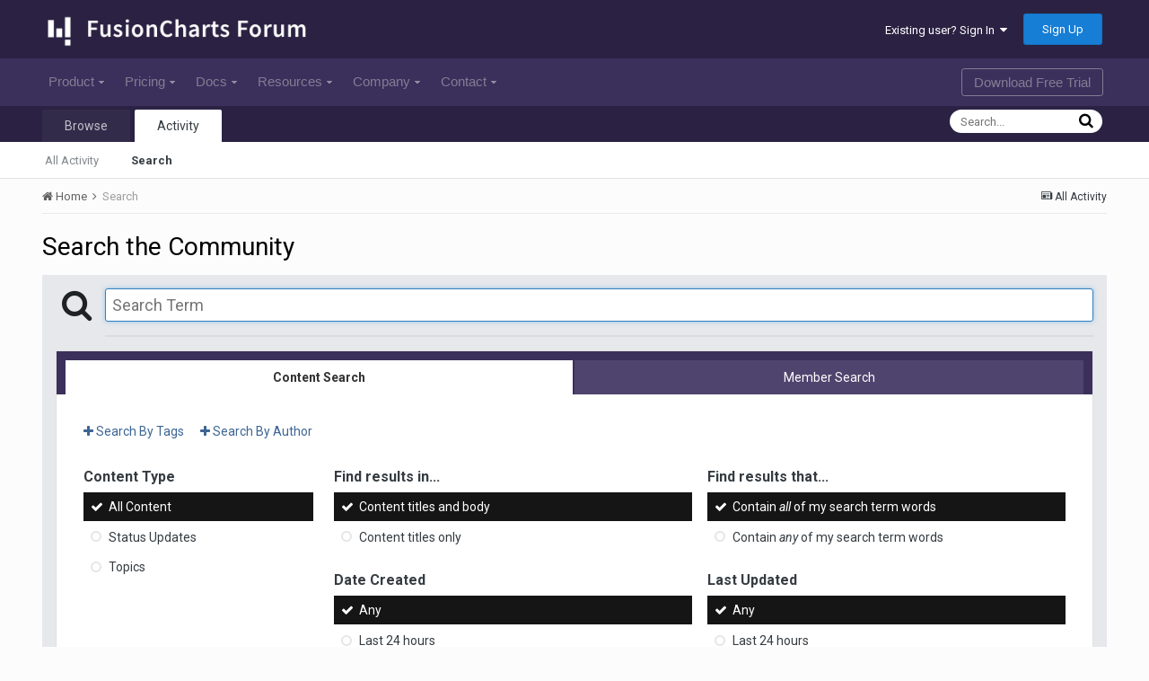

--- FILE ---
content_type: text/css
request_url: https://forum.fusioncharts.com/uploads/css_built_2/90eb5adf50a8c640f633d47fd7eb1778_core.css.af8dd9ec0a89ba7cbf5473f3856beb43.css?v=99abf37624
body_size: 3218
content:
 .cMyMedia [data-role='status']{}.cMyMedia [data-role="myMediaContent"]{overflow-y:auto;overflow-x:hidden;}html[dir="ltr"] .cMyMedia .ipsColumn [data-role="myMediaContent"]{padding-left:0;}html[dir="rtl"] .cMyMedia .ipsColumn [data-role="myMediaContent"]{padding-right:0;}html[dir="ltr"] .cMyMedia .ipsSideMenu{padding-right:0;}html[dir="rtl"] .cMyMedia .ipsSideMenu{padding-left:0;}.cMyMedia_controls{position:absolute;bottom:0;left:0;right:0;}#elError .fa{margin-bottom:10px;}#elErrorMessage{margin-top:0;font-size:24px;font-weight:500;line-height:1.4;max-width:800px;}#elRSS{color:#F28826;font-size:22px;}html[dir="ltr"] #elRSS{margin-left:10px;}html[dir="rtl"] #elRSS{margin-right:10px;}.cRegister_noSocial{max-width:700px;}.cLogin .ipsButton_primary{margin-bottom:7px;}.cLogin_noSocial{max-width:500px;}.cLogin_social{padding:7px 0;}.cUserHovercard{min-height:200px;min-width:450px;}.cUserHovercard .ipsPageHead_special{background-repeat:no-repeat;background-size:cover;background-position:bottom;height:85px;width:100%;background-color:#2b2243;}.cUserHovercard .ipsPageHead_special .ipsUserPhoto{position:absolute;top:35px;}html[dir="ltr"] .cUserHovercard .ipsPageHead_special .ipsUserPhoto{left:15px;}html[dir="rtl"] .cUserHovercard .ipsPageHead_special .ipsUserPhoto{right:15px;}.cUserHovercard .ipsPageHead_special .ipsType_sectionHead, .cUserHovercard .ipsPageHead_special p{position:absolute;color:#fff;}html[dir="ltr"] .cUserHovercard .ipsPageHead_special .ipsType_sectionHead, html[dir="ltr"] .cUserHovercard .ipsPageHead_special p{left:110px;}html[dir="rtl"] .cUserHovercard .ipsPageHead_special .ipsType_sectionHead, html[dir="rtl"] .cUserHovercard .ipsPageHead_special p{right:110px;}.cUserHovercard .ipsPageHead_special p{top:60px;}.cUserHovercard .ipsPageHead_special .ipsType_sectionHead{top:28px;font-size:24px;max-width:325px;line-height:36px;}.cUserHovercard .ipsDataList .ipsDataItem_generic, .cUserHovercard .ipsDataList .ipsDataItem_main{padding:2px 0;}html[dir="ltr"] .cUserHovercard .ipsDataList .ipsDataItem_main{padding-left:5px;}html[dir="rtl"] .cUserHovercard .ipsDataList .ipsDataItem_main{padding-right:5px;}.cUserHovercard .cUserHovercard_data{max-width:330px;}html[dir="ltr"] .cUserHovercard .cUserHovercard_data{margin-left:105px;}html[dir="rtl"] .cUserHovercard .cUserHovercard_data{margin-right:105px;}.cUserToggleFriend{position:absolute;top:50px;}html[dir="ltr"] .cUserToggleFriend{right:15px;}html[dir="rtl"] .cUserToggleFriend{left:15px;}.cUserHovercard .ipsRepBadge{width:80px;position:absolute;top:120px;text-align:center;}html[dir="ltr"] .cUserHovercard .ipsRepBadge{left:20px;}html[dir="rtl"] .cUserHovercard .ipsRepBadge{right:20px;}.cWidgetContainer[data-widgetArea="header"]{margin:10px 0 20px;}.cWidgetContainer[data-widgetArea="footer"]{margin-top:10px;}.cWidgetsManaging #ipsLayout_sidebar{overflow:visible;}.cWidgetContainer.cWidgetContainer_managing{display:block;min-height:100px;position:relative;background-color:#eaf3f8;}.cWidgetContainer.cWidgetContainer_managing > ul{display:block;min-height:100px;}.cWidgetContainer > ul > li:first-child{margin-top:0;}.cWidgetContainer.cWidgetContainer_managing:before{content:'';position:absolute;top:-2px;left:-2px;right:-2px;bottom:-2px;border:1px dashed #5f95c7;}.cWidgetContainer_managing li.ipsWidget[data-blockconfig="true"]{min-height:100px;}.cSidebarBlock_managing{position:absolute;top:0;left:0;right:0;bottom:0;padding-top:50px;background:rgba(255,255,255,0.6);border:1px dotted rgba(0,0,0,0.2);cursor:move;}.cSidebarBlock_managing [data-action="removeBlock"]{width:28px;height:28px;border-radius:14px;background:#000;color:#fff;line-height:28px;text-align:center;position:absolute;top:-5px;}html[dir="ltr"] .cSidebarBlock_managing [data-action="removeBlock"]{right:-5px;}html[dir="rtl"] .cSidebarBlock_managing [data-action="removeBlock"]{left:-5px;}.cSidebarBlock_managing h4{position:absolute;top:5px;background:#151515;color:#fff;line-height:20px;font-size:12px;font-weight:400;padding:0 15px;margin:0;border-radius:15px;}html[dir="ltr"] .cSidebarBlock_managing h4{left:9px;}html[dir="rtl"] .cSidebarBlock_managing h4{right:9px;}.cSidebarBlock_loading{min-height:120px;}#elWidgetControls{position:fixed;top:50%;width:18px;opacity:0.5;font-size:12px;padding-left:2px;padding-right:2px;z-index:10000;}@media screen and (max-width:767px){#elWidgetControls{display:none !important;}}html[dir="ltr"] #elWidgetControls{left:0;border-radius:0 3px 3px 0;}html[dir="rtl"] #elWidgetControls{right:0;border-radius:3px 0 0 3px;}#elWidgetControls:hover{opacity:1;}#elSidebarWidgets.cSidebarManaging{min-height:100px;}#elSidebarWidgets.cSidebarManaging > li{min-height:100px;}#elSidebarManager{position:fixed;top:0;bottom:0;padding-bottom:70px;width:300px;z-index:1000;}html[dir="ltr"] #elSidebarManager{left:0;}html[dir="rtl"] #elSidebarManager{right:0;}#elSidebarManager > div:first-child{position:absolute;top:0;bottom:70px;width:300px;overflow:auto;}#elSidebarManager [data-role='availableBlocks']{min-height:100px;}#elSidebarManager .cSidebarManager_open, #elSidebarManager .cSidebarManager_closed{position:relative;}html[dir="ltr"] #elSidebarManager .cSidebarManager_open, html[dir="ltr"] #elSidebarManager .cSidebarManager_closed{padding-left:26px;}html[dir="rtl"] #elSidebarManager .cSidebarManager_open, html[dir="rtl"] #elSidebarManager .cSidebarManager_closed{padding-right:26px;}#elSidebarManager .cSidebarManager_open:before, #elSidebarManager .cSidebarManager_closed:before{font-family:"FontAwesome";position:absolute;font-size:18px;}html[dir="ltr"] #elSidebarManager .cSidebarManager_open:before, html[dir="ltr"] #elSidebarManager .cSidebarManager_closed:before{left:12px;}html[dir="rtl"] #elSidebarManager .cSidebarManager_open:before, html[dir="rtl"] #elSidebarManager .cSidebarManager_closed:before{right:12px;}#elSidebarManager .cSidebarManager_open:before{content:'\f0d7';}html[dir="ltr"] #elSidebarManager .cSidebarManager_closed:before{content:'\f0da';}html[dir="rtl"] #elSidebarManager .cSidebarManager_closed:before{content:'\f0d9';}#elSidebarManager_submit{position:fixed;bottom:0;width:300px;background:#000;z-index:5500;}html[dir="ltr"] #elSidebarManager_submit{left:0;}html[dir="rtl"] #elSidebarManager_submit{right:0 !important;}.cSidebarManager_block{background:#313233;padding:7px;margin:0 0 10px 10px;color:#fff;}html[dir="rtl"] .cSidebarManager_block{margin:0 10px 10px 0;}.cSidebarManager_placeholder{background:#bcd3e3;height:75px;margin-top:20px;}#elSidebarManager .cSidebarManager_placeholder{background:transparent;margin-top:0;}.cAnnouncement{margin-bottom:10px;}#username + [data-role="validationCheck"], #email_address + [data-role="validationCheck"]{position:relative;top:3px;font-size:18px;}html[dir="ltr"] #username + [data-role="validationCheck"], html[dir="ltr"] #email_address + [data-role="validationCheck"]{margin-left:-28px;}html[dir="rtl"] #username + [data-role="validationCheck"], html[dir="rtl"] #email_address + [data-role="validationCheck"]{margin-right:-28px;}.ipsHovercard[data-role="advicePopup"]{width:300px;}.ipsHovercard[data-role="advicePopup"] > div{min-height:60px;}.ipsHovercard[data-role="advicePopup"] > div .ipsType_sectionHead{font-size:16px;}.ipsHovercard[data-role="advicePopup"].cStem_ltr .ipsHovercard_stem{left:-30px;top:15px;border-color:transparent #fff transparent transparent;}.ipsHovercard[data-role="advicePopup"].cStem_ltr .ipsHovercard_stem:before{top:-16px;left:-17px;border-color:transparent #ddd transparent transparent;}.ipsHovercard[data-role="advicePopup"].cStem_rtl .ipsHovercard_stem{right:-30px;top:15px;border-color:transparent transparent transparent #fff;}.ipsHovercard[data-role="advicePopup"].cStem_rtl .ipsHovercard_stem:before{top:-16px;right:-17px;border-color:transparent transparent transparent #ddd;}.ipsHovercard[data-role="advicePopup"].cStem_above .ipsHovercard_stem{left:50%;margin-left:-15px;bottom:-30px;border-color:#fff transparent transparent transparent;}.ipsHovercard[data-role="advicePopup"].cStem_above .ipsHovercard_stem:before{top:-15px;left:-16px;border-color:#ddd transparent transparent transparent;}#elUserSignIn_menu{max-width:560px;}.cPoll [data-action='addQuestion']{margin-top:15px;}.cPoll [data-role='question']{margin-bottom:7px;}.cPoll [data-role='question']:last-child{margin-bottom:0;}html[dir="ltr"] .cPollChoices [data-role="choiceRow"]{padding-left:35px;}html[dir="rtl"] .cPollChoices [data-role="choiceRow"]{padding-right:35px;}.cPollChoices > li{border-bottom:0;}.cPollChoices > li > div{padding-top:5px;}.cPollList .ipsType_sectionHead{margin-bottom:10px;}.cPollList > li:not( :last-child ){border-bottom:1px solid rgba(0,0,0,0.2);padding-bottom:15px;margin-bottom:15px;}.cPollList_choices > li{border:0;}.cPollVoteBar{display:block;border-radius:2px;background:#ebebeb;height:20px;}.cPollVoteBar > span{background:#3d6594;position:relative;display:block;height:20px;border-radius:2px;}.cPollVoteBar > span:after{content:attr( data-votes );line-height:18px;color:#666;font-size:10px;font-weight:bold;position:absolute;width:60px;}html[dir="ltr"] .cPollVoteBar > span:after{right:-65px;}html[dir="rtl"] .cPollVoteBar > span:after{left:-65px;}.cPollVoteBar > span.cPollVoteBar_inside:after{color:#fff;}html[dir="ltr"] .cPollVoteBar > span.cPollVoteBar_inside:after{right:5px;text-align:right;}html[dir="rtl"] .cPollVoteBar > span.cPollVoteBar_inside:after{left:5px;text-align:left;}.cPollCloseDate{margin-top:10px;}.cPollButtons.ipsToolList.ipsToolList_horizontal > li.ipsPos_right{min-width:0;}.cOnlineUser{height:60px;}#elCopyright a{font-size:12px;}#elSiteOffline{text-align:center;background:rgba(0,0,0,0.8);padding:7px;color:#fff;font-size:12px;z-index:50000;-webkit-transition:0.3s all linear;-moz-transition:0.3s all linear;-ms-transition:0.3s all linear;-o-transition:0.3s all linear;transition:0.3s all linear;}#elSiteOffline h2{margin-bottom:5px;font-size:16px;}.cShareLink{width:28px;height:28px;line-height:28px;text-align:center;border-radius:16px;display:inline-block;color:white !important;font-size:15px;}.cShareLink:hover{color:white;}.cUserNav_icon .cShareLink{padding-top:5px;}.cShareLink_internal{background:#008b00;}.cShareLink_delicious{background:#3274D1;}.cShareLink_digg{background:#14589E;}.cShareLink_email{background:#444;}.cShareLink_facebook{background:#3B5998;}.cShareLink_google, .cShareLink_google-plus{background:#D14836;}.cShareLink_linkedin{background:#007FB1;}.cShareLink_reddit{background:#FF4500;}.cShareLink_stumble{background:#EB4924;}.cShareLink_twitter{background:#00ACED;}.cShareLink_vk{background:#507299;}.cShareLink_weibo{background:#D32F2F;}.cShareLink_youtube{background:#E62117;}.cShareLink_foursquare{background:#2D5BE3;}.cShareLink_etsy{background:#F56400;}.cShareLink_flickr{background:#202022;}.cShareLink_github{background:#000000;}.cShareLink_instagram{background:#E13D62;}.cShareLink_pinterest{background:#BD081C;}.cShareLink_slack{background:#42C299;}.cShareLink_xing{background:#B0D400;}#elIgnoreUsers > li{margin-bottom:0;}.cAutoCheckIcon{font-size:14px;position:relative;top:1px;}.ipsApp .ipsButton.cMultiQuote{line-height:22px;padding:0 6px;}.ipsWidget_vertical .cNewestMember{width:85px;}html[dir="ltr"] .ipsWidget_horizontal .cNewestMember{border-left:1px solid rgba(0,0,0,0.1);padding-left:15px;}html[dir="rtl"] .ipsWidget_horizontal .cNewestMember{border-right:1px solid rgba(0,0,0,0.1);padding-right:15px;}.ipsWidget_horizontal .cNewestMember .ipsType_normal{line-height:1;}.ipsWidget .cStatusUpdateWidget .ipsComposeArea_dummy{padding:7px 10px;font-size:13px;}.ipsWidget .cStatusUpdateWidget .ipsComposeArea_dummy .fa{margin-right:5px;}.ipsWidget .cStatusUpdateWidget [data-role="attachmentArea"]{display:none !important;}.cTagPopup .ipsTags{margin-top:10px;}#elFlashMessage.cPostFlash{height:48px;line-height:32px;}.cNotificationFlash .ipsType_veryLarge{font-size:38px;line-height:1;}html[dir] .ipsApp #elStatusSubmit .ipsToolList .ipsComposeArea_formControl{margin-top:10px;}body.cWithGuestTerms{padding-bottom:80px;}#elGuestTerms{background:rgb(32,32,32);background:-moz-linear-gradient(top, rgba(49,49,49,1) 0%, rgba(32,32,32,1) 100%);background:-webkit-gradient(linear, left top, left bottom, color-stop(0%,rgba(49,49,49,1)), color-stop(100%,rgba(32,32,32,1)));background:-webkit-linear-gradient(top, rgba(49,49,49,1) 0%,rgba(32,32,32,1) 100%);background:-o-linear-gradient(top, rgba(49,49,49,1) 0%,rgba(32,32,32,1) 100%);background:-ms-linear-gradient(top, rgba(49,49,49,1) 0%,rgba(32,32,32,1) 100%);background:linear-gradient(to bottom, rgba(49,49,49,1) 0%,rgba(32,32,32,1) 100%);width:100%;color:#c0c0c0;position:fixed;bottom:0;left:0;right:0;padding:15px 0;vertical-align:bottom;z-index:4000;}#elGuestTerms a:not( .ipsButton ){color:#dadada;border-bottom:1px dotted #dadada;}#elGuestTerms .ipsType_sectionHead{color:#fff;font-size:17px;}.cGuestTeaser .ipsButton.ipsButton_primary{width:100%;max-width:350px;}.cGuestTeaser_social{width:250px;margin-bottom:5px;}.cReactionTabs .ipsTabs_item{padding:0 15px;}.cReactionTabs .ipsTabs_item img{position:relative;top:-1px;left:-3px;}html[dir] .ipsList_inline.cColorChoices li{margin:0;position:relative;}.cColorChoice_chooser{width:42px;height:36px;padding:0;display:block;position:relative;border:2px solid transparent;-webkit-transition:0.05s all ease-in-out;-moz-transition:0.05s all ease-in-out;-ms-transition:0.05s all ease-in-out;-o-transition:0.05s all ease-in-out;transition:0.05s all ease-in-out;}.cColorChoice_chooser:before{display:none;border:0;}html[dir] .ipsList_inline.cColorChoices li input[type="radio"]{border-radius:0;position:absolute;width:42px;height:36px;z-index:100;opacity:0.00001;}html[dir] .ipsList_inline.cColorChoices li input[type="radio"]:checked + span{border-color:#000;z-index:200;-webkit-transform:scale(1.2);-moz-transform:scale(1.2);-ms-transform:scale(1.2);-o-transform:scale(1.2);transform:scale(1.2);}html[dir] .ipsList_inline.cColorChoices li span.ipsMessage.ipsMessage_none{background:rgb(248,248,248);background:-moz-linear-gradient(-45deg, rgba(248,248,248,1) 0%, rgba(240,240,240,1) 100%);background:-webkit-linear-gradient(-45deg, rgba(248,248,248,1) 0%,rgba(240,240,240,1) 100%);background:linear-gradient(135deg, rgba(248,248,248,1) 0%,rgba(240,240,240,1) 100%);filter:progid:DXImageTransform.Microsoft.gradient( startColorstr='#f8f8f8', endColorstr='#f0f0f0',GradientType=1 );border-color:rgba(0,0,0,0.05);}html[dir="ltr"] .cContentMessage .ipsButton_split{margin-left:15px;}html[dir="rtl"] .cContentMessage .ipsButton_split{margin-right:15px;}.cContentMessage_color, .cContentMessage_color .ipsType_richText{color:#fff;}.cContentMessage_color:before{display:none !important;}.cContentMessage_color .ipsType_light{color:rgba(255,255,255,0.7);}.cClubEmbedHeader{position:relative;height:120px;}.cClubEmbedHeader .ipsUserPhoto{position:absolute;left:50%;margin-left:-36px;top:20px;}.cClubEmbed .cClubCard_memberList{white-space:nowrap;overflow:hidden;}

--- FILE ---
content_type: application/javascript; charset=UTF-8
request_url: https://forum.fusioncharts.com/cdn-cgi/challenge-platform/scripts/jsd/main.js
body_size: 7341
content:
window._cf_chl_opt={AKGCx8:'b'};~function(N7,TG,TS,Tq,TW,Ty,Tp,TM,Tx,N2){N7=F,function(d,I,NY,N6,T,N){for(NY={d:190,I:266,T:210,N:225,b:296,X:158,C:293,B:133,L:246,K:112},N6=F,T=d();!![];)try{if(N=-parseInt(N6(NY.d))/1+-parseInt(N6(NY.I))/2*(-parseInt(N6(NY.T))/3)+-parseInt(N6(NY.N))/4+-parseInt(N6(NY.b))/5*(-parseInt(N6(NY.X))/6)+parseInt(N6(NY.C))/7+-parseInt(N6(NY.B))/8+parseInt(N6(NY.L))/9*(parseInt(N6(NY.K))/10),I===N)break;else T.push(T.shift())}catch(b){T.push(T.shift())}}(O,263386),TG=this||self,TS=TG[N7(301)],Tq=function(bK,bL,bB,bb,bN,N8,I,T,N,b){return bK={d:125,I:281,T:290,N:152,b:244,X:317},bL={d:241,I:146,T:310,N:143,b:274,X:157,C:232,B:180,L:285,K:325,P:241,J:310,k:237,v:325,l:184,j:185,o:213,g:202,m:179,D:168,h:310,i:264,Z:116,n:178,z:194,H:254,Y:137,G:189,S:310},bB={d:288,I:125,T:219},bb={d:320,I:219,T:189,N:222,b:171,X:205,C:222,B:171,L:171,K:146,P:132,J:316,k:179,v:257,l:169,j:307,o:179,g:202,m:276,D:283,h:179,i:186,Z:307,n:310,z:127,H:268,Y:254,G:307,S:179,W:325,y:222,R:171,f:132,A:131,M:173,V:179,x:208,a:208,Q:218,U:144,e:179,c:311,E:146,s:169,O0:218,O1:118,O2:170,O3:224,O4:307,O5:320,O6:173,O7:257,O8:111,O9:179,OO:179,OF:194},bN={d:149,I:227,T:254},N8=N7,I={'ZEfpP':function(X,C){return C==X},'pDeFA':function(X,C){return X-C},'GZbKh':function(X,C){return X<C},'ccfXJ':function(X,C){return X>C},'uGhFf':function(X,C){return X<C},'GobHD':function(X,C){return X(C)},'gkghm':function(X,C){return X|C},'eeaVa':function(X,C){return X<C},'CYFPL':function(X,C){return X<<C},'BYyaG':function(X,C){return X==C},'nfXCI':function(X,C){return X(C)},'oVLUo':function(X,C){return X|C},'pPzoJ':function(X,C){return X<<C},'LHYtz':function(X,C){return X==C},'NSMWD':function(X,C){return X|C},'mlXTe':function(X,C){return C&X},'nbSQI':function(X,C){return X<<C},'fcQLf':function(X,C){return X-C},'jZKlZ':function(X,C){return X(C)},'XiIzz':function(X,C){return X&C},'sXaNm':function(X,C){return X==C},'EboFO':N8(bK.d),'LpCNF':N8(bK.I),'lYfoP':function(X,C){return X<C},'MenkI':function(X,C){return X(C)},'PItqx':function(X,C){return C!=X},'NpYHc':N8(bK.T),'MunKS':N8(bK.N),'hIjoR':function(X,C){return X&C},'tyszm':function(X,C){return X<C},'GhANd':function(X,C){return C&X},'FgBQO':function(X,C){return X(C)},'BRuwF':function(X,C){return C&X},'mVqMH':function(X,C){return X&C},'HIKDs':function(X,C){return X==C},'jsIpD':function(X,C){return X<C},'jxpEX':function(X,C){return X===C}},T=String[N8(bK.b)],N={'h':function(X,bT,N9,C,B){return bT={d:149,I:189},N9=N8,C={},C[N9(bN.d)]=N9(bN.I),B=C,I[N9(bN.T)](null,X)?'':N.g(X,6,function(L,NO){return NO=N9,B[NO(bT.d)][NO(bT.I)](L)})},'g':function(X,C,B,NF,L,K,P,J,j,o,D,i,Z,z,H,y,R,A,Y,G,S){if(NF=N8,X==null)return'';for(K={},P={},J='',j=2,o=3,D=2,i=[],Z=0,z=0,H=0;I[NF(bb.d)](H,X[NF(bb.I)]);H+=1)if(Y=X[NF(bb.T)](H),Object[NF(bb.N)][NF(bb.b)][NF(bb.X)](K,Y)||(K[Y]=o++,P[Y]=!0),G=J+Y,Object[NF(bb.C)][NF(bb.B)][NF(bb.X)](K,G))J=G;else{if(Object[NF(bb.N)][NF(bb.L)][NF(bb.X)](P,J)){if(I[NF(bb.K)](256,J[NF(bb.P)](0))){for(L=0;I[NF(bb.J)](L,D);Z<<=1,z==C-1?(z=0,i[NF(bb.k)](I[NF(bb.v)](B,Z)),Z=0):z++,L++);for(S=J[NF(bb.P)](0),L=0;8>L;Z=I[NF(bb.l)](Z<<1,1&S),z==I[NF(bb.j)](C,1)?(z=0,i[NF(bb.o)](B(Z)),Z=0):z++,S>>=1,L++);}else{for(S=1,L=0;I[NF(bb.g)](L,D);Z=I[NF(bb.l)](I[NF(bb.m)](Z,1),S),I[NF(bb.D)](z,I[NF(bb.j)](C,1))?(z=0,i[NF(bb.h)](I[NF(bb.i)](B,Z)),Z=0):z++,S=0,L++);for(S=J[NF(bb.P)](0),L=0;16>L;Z=I[NF(bb.m)](Z,1)|S&1,z==I[NF(bb.Z)](C,1)?(z=0,i[NF(bb.k)](B(Z)),Z=0):z++,S>>=1,L++);}j--,0==j&&(j=Math[NF(bb.n)](2,D),D++),delete P[J]}else for(S=K[J],L=0;L<D;Z=I[NF(bb.z)](I[NF(bb.H)](Z,1),S&1),I[NF(bb.Y)](z,I[NF(bb.G)](C,1))?(z=0,i[NF(bb.S)](B(Z)),Z=0):z++,S>>=1,L++);J=(j--,I[NF(bb.W)](0,j)&&(j=Math[NF(bb.n)](2,D),D++),K[G]=o++,String(Y))}if(''!==J){if(Object[NF(bb.y)][NF(bb.R)][NF(bb.X)](P,J)){if(256>J[NF(bb.f)](0)){for(L=0;L<D;Z<<=1,C-1==z?(z=0,i[NF(bb.h)](B(Z)),Z=0):z++,L++);for(S=J[NF(bb.P)](0),L=0;8>L;Z=I[NF(bb.A)](Z<<1,I[NF(bb.M)](S,1)),I[NF(bb.W)](z,C-1)?(z=0,i[NF(bb.V)](B(Z)),Z=0):z++,S>>=1,L++);}else if(NF(bb.x)===NF(bb.a)){for(S=1,L=0;L<D;Z=I[NF(bb.l)](I[NF(bb.Q)](Z,1),S),z==I[NF(bb.U)](C,1)?(z=0,i[NF(bb.e)](I[NF(bb.c)](B,Z)),Z=0):z++,S=0,L++);for(S=J[NF(bb.P)](0),L=0;I[NF(bb.E)](16,L);Z=I[NF(bb.s)](I[NF(bb.O0)](Z,1),I[NF(bb.O1)](S,1)),z==C-1?(z=0,i[NF(bb.o)](B(Z)),Z=0):z++,S>>=1,L++);}else return y=3600,R=N(),A=z[NF(bb.O2)](X[NF(bb.O3)]()/1e3),I[NF(bb.O4)](A,R)>y?![]:!![];j--,j==0&&(j=Math[NF(bb.n)](2,D),D++),delete P[J]}else for(S=K[J],L=0;I[NF(bb.O5)](L,D);Z=Z<<1.87|I[NF(bb.O6)](S,1),C-1==z?(z=0,i[NF(bb.e)](I[NF(bb.O7)](B,Z)),Z=0):z++,S>>=1,L++);j--,I[NF(bb.O8)](0,j)&&D++}for(S=2,L=0;L<D;Z=1&S|Z<<1.26,z==C-1?(z=0,i[NF(bb.O9)](B(Z)),Z=0):z++,S>>=1,L++);for(;;)if(Z<<=1,C-1==z){i[NF(bb.OO)](B(Z));break}else z++;return i[NF(bb.OF)]('')},'j':function(X,bC,Nd,bX){return(bC={d:132},Nd=N8,I[Nd(bB.d)]!==Nd(bB.I))?(bX={d:227,I:189},null==N?'':b.g(X,6,function(B,NI){return NI=Nd,NI(bX.d)[NI(bX.I)](B)})):X==null?'':X==''?null:N.i(X[Nd(bB.T)],32768,function(B,NT){return NT=Nd,X[NT(bC.d)](B)})},'i':function(X,C,B,NN,L,K,P,J,j,o,D,i,Z,z,H,Y,S,y,R,G){for(NN=N8,L=[],K=4,P=4,J=3,j=[],i=I[NN(bL.d)](B,0),Z=C,z=1,o=0;I[NN(bL.I)](3,o);L[o]=o,o+=1);for(H=0,Y=Math[NN(bL.T)](2,2),D=1;I[NN(bL.N)](D,Y);)if(I[NN(bL.b)]===I[NN(bL.X)])return y=I[NN(bL.C)],!y?null:(R=y.i,typeof R!==I[NN(bL.B)]||I[NN(bL.L)](R,30))?null:R;else G=i&Z,Z>>=1,I[NN(bL.K)](0,Z)&&(Z=C,i=I[NN(bL.P)](B,z++)),H|=D*(0<G?1:0),D<<=1;switch(H){case 0:for(H=0,Y=Math[NN(bL.J)](2,8),D=1;D!=Y;G=I[NN(bL.k)](i,Z),Z>>=1,I[NN(bL.v)](0,Z)&&(Z=C,i=B(z++)),H|=(I[NN(bL.l)](0,G)?1:0)*D,D<<=1);S=T(H);break;case 1:for(H=0,Y=Math[NN(bL.J)](2,16),D=1;D!=Y;G=I[NN(bL.j)](i,Z),Z>>=1,Z==0&&(Z=C,i=I[NN(bL.o)](B,z++)),H|=(I[NN(bL.g)](0,G)?1:0)*D,D<<=1);S=T(H);break;case 2:return''}for(o=L[3]=S,j[NN(bL.m)](S);;){if(I[NN(bL.I)](z,X))return'';for(H=0,Y=Math[NN(bL.T)](2,J),D=1;I[NN(bL.N)](D,Y);G=i&Z,Z>>=1,0==Z&&(Z=C,i=I[NN(bL.P)](B,z++)),H|=D*(0<G?1:0),D<<=1);switch(S=H){case 0:for(H=0,Y=Math[NN(bL.J)](2,8),D=1;Y!=D;G=I[NN(bL.D)](i,Z),Z>>=1,Z==0&&(Z=C,i=B(z++)),H|=(0<G?1:0)*D,D<<=1);L[P++]=T(H),S=P-1,K--;break;case 1:for(H=0,Y=Math[NN(bL.h)](2,16),D=1;Y!=D;G=I[NN(bL.i)](i,Z),Z>>=1,I[NN(bL.Z)](0,Z)&&(Z=C,i=B(z++)),H|=(I[NN(bL.n)](0,G)?1:0)*D,D<<=1);L[P++]=T(H),S=P-1,K--;break;case 2:return j[NN(bL.z)]('')}if(I[NN(bL.H)](0,K)&&(K=Math[NN(bL.T)](2,J),J++),L[S])S=L[S];else if(I[NN(bL.Y)](S,P))S=o+o[NN(bL.G)](0);else return null;j[NN(bL.m)](S),L[P++]=o+S[NN(bL.G)](0),K--,o=S,0==K&&(K=Math[NN(bL.S)](2,J),J++)}}},b={},b[N8(bK.X)]=N.h,b}(),TW={},TW[N7(164)]='o',TW[N7(284)]='s',TW[N7(119)]='u',TW[N7(156)]='z',TW[N7(281)]='n',TW[N7(148)]='I',TW[N7(161)]='b',Ty=TW,TG[N7(216)]=function(I,T,N,X,bt,bn,bZ,NL,C,L,K,P,J,j,o){if(bt={d:206,I:187,T:163,N:160,b:214,X:279,C:160,B:279,L:322,K:303,P:251,J:219,k:175,v:174,l:197,j:263,o:120,g:263},bn={d:115,I:159,T:219,N:204,b:295,X:258},bZ={d:222,I:171,T:205,N:179},NL=N7,C={'KqBIM':function(g,D){return g<D},'ifhir':function(g,D){return g===D},'DNcoi':function(g,D){return g+D},'umUBH':function(g,D){return g<D},'AnjaQ':function(g,D,h,i){return g(D,h,i)},'Xapxy':function(g,D){return g+D},'FuMBC':function(g,D,h){return g(D,h)}},null===T||T===void 0)return X;for(L=TA(T),I[NL(bt.d)][NL(bt.I)]&&(L=L[NL(bt.T)](I[NL(bt.d)][NL(bt.I)](T))),L=I[NL(bt.N)][NL(bt.b)]&&I[NL(bt.X)]?I[NL(bt.C)][NL(bt.b)](new I[(NL(bt.B))](L)):function(D,NK,i){for(NK=NL,D[NK(bn.d)](),i=0;C[NK(bn.I)](i,D[NK(bn.T)]);C[NK(bn.N)](D[i],D[i+1])?D[NK(bn.b)](C[NK(bn.X)](i,1),1):i+=1);return D}(L),K='nAsAaAb'.split('A'),K=K[NL(bt.L)][NL(bt.K)](K),P=0;C[NL(bt.P)](P,L[NL(bt.J)]);J=L[P],j=C[NL(bt.k)](Tf,I,T,J),K(j)?(o='s'===j&&!I[NL(bt.v)](T[J]),NL(bt.l)===C[NL(bt.j)](N,J)?B(N+J,j):o||B(N+J,T[J])):C[NL(bt.o)](B,C[NL(bt.g)](N,J),j),P++);return X;function B(D,i,NB){NB=F,Object[NB(bZ.d)][NB(bZ.I)][NB(bZ.T)](X,i)||(X[i]=[]),X[i][NB(bZ.N)](D)}},Tp=N7(201)[N7(142)](';'),TM=Tp[N7(322)][N7(303)](Tp),TG[N7(313)]=function(T,N,bY,NP,X,C,B,L,K,P){for(bY={d:113,I:181,T:297,N:219,b:181,X:231,C:179,B:198},NP=N7,X={},X[NP(bY.d)]=function(J,k){return J===k},X[NP(bY.I)]=function(J,k){return k===J},C=X,B=Object[NP(bY.T)](N),L=0;L<B[NP(bY.N)];L++)if(K=B[L],C[NP(bY.d)]('f',K)&&(K='N'),T[K]){for(P=0;P<N[B[L]][NP(bY.N)];C[NP(bY.b)](-1,T[K][NP(bY.X)](N[B[L]][P]))&&(TM(N[B[L]][P])||T[K][NP(bY.C)]('o.'+N[B[L]][P])),P++);}else T[K]=N[B[L]][NP(bY.B)](function(J){return'o.'+J})},Tx=null,N2=N1(),N4();function TR(I,T,bJ,Nb,N,X){return bJ={d:272,I:147,T:147,N:222,b:176,X:205,C:231,B:230},Nb=N7,N={},N[Nb(bJ.d)]=function(C,B){return C<B},X=N,T instanceof I[Nb(bJ.I)]&&X[Nb(bJ.d)](0,I[Nb(bJ.T)][Nb(bJ.N)][Nb(bJ.b)][Nb(bJ.X)](T)[Nb(bJ.C)](Nb(bJ.B)))}function Ts(X2,Nu,d,I,T,N){return X2={d:117,I:286,T:170,N:224,b:122,X:117,C:183,B:289},Nu=N7,d={'YvHDE':function(b){return b()},'DOaAU':function(b,X){return b>X},'iqSMh':Nu(X2.d)},I=3600,T=d[Nu(X2.I)](TE),N=Math[Nu(X2.T)](Date[Nu(X2.N)]()/1e3),d[Nu(X2.b)](N-T,I)?Nu(X2.X)!==d[Nu(X2.C)]?(I[Nu(X2.B)](function(){}),'p'):![]:!![]}function Tc(d,bc,Ng){return bc={d:262},Ng=N7,Math[Ng(bc.d)]()<d}function O(Xv){return Xv='eeaVa,postMessage,ifhir,call,Object,LRdrG,XXWVy,isArray,348CTxyZP,POST,nRhEt,FgBQO,from,body,pRIb1,DOMContentLoaded,nbSQI,length,iagMY,kPrab,prototype,/cdn-cgi/challenge-platform/h/,now,1720636YCAZSY,navigator,3BGwNx$M16LAvY97f5ZhglF8-JQUHdEjsmzipRaPC+roeO2XbkqtcVuK0y4TInSDW,rGRvi,AKGCx8,[native code],indexOf,__CF$cv$params,ZxtMd,ChWNF,JBxy9,open,hIjoR,pkLOA2,contentDocument,Rvfrv,MenkI,ZzSnq,source,fromCharCode,Mfkku,21933hiVvPu,contentWindow,createElement,success,ontimeout,umUBH,style,NeuAJ,ZEfpP,bWIxo,onerror,GobHD,DNcoi,exfnW,clientInformation,readyState,random,Xapxy,mVqMH,ofBUp,124fiJWaa,UQKpu,pPzoJ,WFAmV,VEFpg,CnwA5,nDSXm,jsd,NpYHc,xhr-error,CYFPL,BpxAa,avVcW,Set,XRavn,number,IrNzs,BYyaG,string,lYfoP,YvHDE,loading,EboFO,catch,TRQVV,onload,api,1031142DgxRwf,location,splice,1452160lhhaoT,keys,removeChild,addEventListener,nQGtc,document,error on cf_chl_props,bind,yOZMV,cloudflare-invisible,error,pDeFA,DJaEF,onreadystatechange,pow,jZKlZ,AdeF3,rxvNi8,event,kyVPC,uGhFf,fyjNKX,send,kKozQ,GZbKh,chctx,includes,href,log,LHYtz,ybYYS,NtCDh,aUjz8,sXaNm,3220yEFbgO,rOeuC,/b/ov1/0.44744206855058655:1769797435:p1j0W3oGI2bwbK2KOOr2BASa9AZ0AlIE08B3gwwgGxQ/,sort,HIKDs,jsuYA,XiIzz,undefined,FuMBC,/invisible/jsd,DOaAU,AjCvD,LRmiB4,btyOg,appendChild,oVLUo,vjUYw,getPrototypeOf,awXdb,NSMWD,charCodeAt,3583600uDUrVk,NHclh,SSTpq3,tabIndex,jxpEX,TYlZ6,detail,errorInfoObject,function,split,PItqx,fcQLf,TXjpP,ccfXJ,Function,bigint,sHPbj,http-code:,KFYLY,IIxmG,display: none,ElfUt,randomUUID,symbol,MunKS,6dxMKLE,KqBIM,Array,boolean,iframe,concat,object,sid,UwzGR,_cf_chl_opt,BRuwF,gkghm,floor,hasOwnProperty,status,mlXTe,isNaN,AnjaQ,toString,XMLHttpRequest,jsIpD,push,LpCNF,Oehmr,/jsd/oneshot/d251aa49a8a3/0.44744206855058655:1769797435:p1j0W3oGI2bwbK2KOOr2BASa9AZ0AlIE08B3gwwgGxQ/,iqSMh,tyszm,GhANd,nfXCI,getOwnPropertyNames,stringify,charAt,88149XStXEj,gwLWi,timeout,ASJWl,join,pTZoE,UIPws,d.cookie,map,hpUZJ,parent,_cf_chl_opt;JJgc4;PJAn2;kJOnV9;IWJi4;OHeaY1;DqMg0;FKmRv9;LpvFx1;cAdz2;PqBHf2;nFZCC5;ddwW5;pRIb1;rxvNi8;RrrrA2;erHi9'.split(','),O=function(){return Xv},O()}function N4(XP,XK,XB,Nt,d,I,T,N,b){if(XP={d:287,I:232,T:228,N:242,b:261,X:319,C:299,B:217,L:309},XK={d:261,I:319,T:199,N:278,b:309,X:155,C:155},XB={d:109,I:255,T:145,N:259,b:163,X:297,C:129},Nt=N7,d={'TXjpP':function(X){return X()},'exfnW':function(X,C){return X(C)},'kKozQ':Nt(XP.d),'rGRvi':function(X){return X()},'ZzSnq':function(X,C){return C!==X}},I=TG[Nt(XP.I)],!I)return;if(!d[Nt(XP.T)](Ts))return;(T=![],N=function(Nz,C){if(Nz=Nt,Nz(XB.d)!==Nz(XB.I)){if(!T){if(T=!![],!d[Nz(XB.T)](Ts))return;d[Nz(XB.N)](Ta,function(X){N5(I,X)})}}else{for(C=[];C!==null;C=C[Nz(XB.b)](B[Nz(XB.X)](L)),K=P[Nz(XB.C)](J));return C}},d[Nt(XP.N)](TS[Nt(XP.b)],d[Nt(XP.X)]))?N():TG[Nt(XP.C)]?TS[Nt(XP.C)](Nt(XP.B),N):(b=TS[Nt(XP.L)]||function(){},TS[Nt(XP.L)]=function(NH){if(NH=Nt,b(),TS[NH(XK.d)]!==d[NH(XK.I)]){if(NH(XK.T)!==NH(XK.N))TS[NH(XK.b)]=b,N();else return N&&b[NH(XK.X)]?X[NH(XK.C)]():''}})}function Tf(T,N,X,bl,NX,C,B,L,K){B=(bl={d:315,I:269,T:141,N:315,b:134,X:134,C:164,B:269,L:289,K:289,P:160,J:209},NX=N7,C={},C[NX(bl.d)]=function(P,J){return P!==J},C[NX(bl.I)]=NX(bl.T),C);try{L=N[X]}catch(P){if(B[NX(bl.N)](NX(bl.b),NX(bl.X)))N=T[X];else return'i'}if(L==null)return L===void 0?'u':'x';if(NX(bl.C)==typeof L)try{if(B[NX(bl.B)]==typeof L[NX(bl.L)])return L[NX(bl.K)](function(){}),'p'}catch(k){}return T[NX(bl.P)][NX(bl.J)](L)?'a':L===T[NX(bl.P)]?'D':L===!0?'T':L===!1?'F':(K=typeof L,NX(bl.T)==K?TR(T,L)?'N':'f':Ty[K]||'?')}function TU(){return TQ()!==null}function N5(N,b,Xk,Nw,X,C,B,L){if(Xk={d:212,I:207,T:249,N:292,b:212,X:249,C:243,B:305,L:165,K:314,P:207,J:200,k:203,v:165,l:314,j:306,o:139,g:200,m:203},Nw=N7,X={},X[Nw(Xk.d)]=function(K,P){return K===P},X[Nw(Xk.I)]=Nw(Xk.T),C=X,!N[Nw(Xk.N)])return;C[Nw(Xk.b)](b,Nw(Xk.X))?(B={},B[Nw(Xk.C)]=Nw(Xk.B),B[Nw(Xk.L)]=N.r,B[Nw(Xk.K)]=C[Nw(Xk.P)],TG[Nw(Xk.J)][Nw(Xk.k)](B,'*')):(L={},L[Nw(Xk.C)]=Nw(Xk.B),L[Nw(Xk.v)]=N.r,L[Nw(Xk.l)]=Nw(Xk.j),L[Nw(Xk.o)]=b,TG[Nw(Xk.g)][Nw(Xk.m)](L,'*'))}function F(d,I,T,N){return d=d-108,T=O(),N=T[d],N}function TE(bE,Nm,d){return bE={d:232,I:170},Nm=N7,d=TG[Nm(bE.d)],Math[Nm(bE.I)](+atob(d.t))}function TV(bG,NJ,N,b,X,C,B,L,K){b=(bG={d:193,I:153,T:191,N:260,b:248,X:162,C:252,B:136,L:215,K:126,P:247,J:191,k:226,v:239,l:298},NJ=N7,N={},N[NJ(bG.d)]=NJ(bG.I),N[NJ(bG.T)]=NJ(bG.N),N);try{return X=TS[NJ(bG.b)](NJ(bG.X)),X[NJ(bG.C)]=b[NJ(bG.d)],X[NJ(bG.B)]='-1',TS[NJ(bG.L)][NJ(bG.K)](X),C=X[NJ(bG.P)],B={},B=pRIb1(C,C,'',B),B=pRIb1(C,C[b[NJ(bG.J)]]||C[NJ(bG.k)],'n.',B),B=pRIb1(C,X[NJ(bG.v)],'d.',B),TS[NJ(bG.L)][NJ(bG.l)](X),L={},L.r=B,L.e=null,L}catch(P){return K={},K.r={},K.e=P,K}}function TQ(bM,Nl,I,T,N,b,B){return bM={d:277,I:130,T:281,N:267,b:234,X:232,C:130,B:234,L:232,K:170},Nl=N7,I={},I[Nl(bM.d)]=function(X,C){return X!==C},I[Nl(bM.I)]=Nl(bM.T),I[Nl(bM.N)]=Nl(bM.b),T=I,N=TG[Nl(bM.X)],!N?null:(b=N.i,T[Nl(bM.d)](typeof b,T[Nl(bM.C)])||b<30)?Nl(bM.B)!==T[Nl(bM.N)]?(B=N[Nl(bM.L)],b[Nl(bM.K)](+X(B.t))):null:b}function N3(N,b,XI,Nn,X,C,B,L,K,P,J,k,v){if(XI={d:223,I:121,T:211,N:273,b:151,X:312,C:138,B:232,L:166,K:154,P:167,J:229,k:114,v:282,l:177,j:236,o:195,g:192,m:250,D:271,h:167,i:135,Z:167,n:135,z:124,H:167,Y:238,G:167,S:110,W:235,y:140,R:321,f:243,A:253,M:318,V:317},Nn=N7,X={'KFYLY':function(l,j){return l(j)},'UwzGR':function(l,j){return l+j},'ElfUt':Nn(XI.d),'IrNzs':Nn(XI.I),'pTZoE':Nn(XI.T),'NeuAJ':Nn(XI.N)},!X[Nn(XI.b)](Tc,0))return![];B=(C={},C[Nn(XI.X)]=N,C[Nn(XI.C)]=b,C);try{L=TG[Nn(XI.B)],K=X[Nn(XI.L)](X[Nn(XI.K)]+TG[Nn(XI.P)][Nn(XI.J)]+Nn(XI.k)+L.r,X[Nn(XI.v)]),P=new TG[(Nn(XI.l))](),P[Nn(XI.j)](X[Nn(XI.o)],K),P[Nn(XI.g)]=2500,P[Nn(XI.m)]=function(){},J={},J[Nn(XI.D)]=TG[Nn(XI.h)][Nn(XI.D)],J[Nn(XI.i)]=TG[Nn(XI.Z)][Nn(XI.n)],J[Nn(XI.z)]=TG[Nn(XI.H)][Nn(XI.z)],J[Nn(XI.Y)]=TG[Nn(XI.G)][Nn(XI.S)],J[Nn(XI.W)]=N2,k=J,v={},v[Nn(XI.y)]=B,v[Nn(XI.R)]=k,v[Nn(XI.f)]=X[Nn(XI.A)],P[Nn(XI.M)](Tq[Nn(XI.V)](v))}catch(l){}}function N1(X9,NZ){return X9={d:155,I:155},NZ=N7,crypto&&crypto[NZ(X9.d)]?crypto[NZ(X9.I)]():''}function TA(I,bo,NC,T,N,X){for(bo={d:265,I:163,T:297,N:129},NC=N7,T={},T[NC(bo.d)]=function(C,B){return C!==B},N=T,X=[];N[NC(bo.d)](null,I);X=X[NC(bo.I)](Object[NC(bo.T)](I)),I=Object[NC(bo.N)](I));return X}function Ta(d,bA,bf,Nk,I,T){bA={d:302,I:308,T:270,N:304},bf={d:280,I:245,T:300,N:141,b:196,X:108,C:150,B:172},Nk=N7,I={'ybYYS':function(N,b){return N+b},'XRavn':function(N,b){return b!==N},'UIPws':function(N,b){return N(b)},'DJaEF':function(N){return N()},'VEFpg':function(N,b,X){return N(b,X)},'yOZMV':Nk(bA.d)},T=I[Nk(bA.I)](TV),N0(T.r,function(N,Nv){Nv=Nk,I[Nv(bf.d)](Nv(bf.I),Nv(bf.T))?(typeof d===Nv(bf.N)&&I[Nv(bf.b)](d,N),Te()):T(I[Nv(bf.X)](Nv(bf.C),N[Nv(bf.B)]))}),T.e&&I[Nk(bA.T)](N3,I[Nk(bA.N)],T.e)}function N0(d,I,X8,X7,X6,X5,Nr,T,N,b,X){X8={d:182,I:232,T:324,N:167,b:177,X:236,C:211,B:223,L:229,K:123,P:292,J:192,k:250,v:291,l:256,j:294,o:294,g:323,m:294,D:323,h:318,i:317,Z:188},X7={d:275},X6={d:172,I:233,T:221,N:249,b:150},X5={d:192},Nr=N7,T={'ZxtMd':function(C,B){return C<B},'kPrab':function(C,B){return C(B)},'AjCvD':Nr(X8.d)},N=TG[Nr(X8.I)],console[Nr(X8.T)](TG[Nr(X8.N)]),b=new TG[(Nr(X8.b))](),b[Nr(X8.X)](Nr(X8.C),Nr(X8.B)+TG[Nr(X8.N)][Nr(X8.L)]+T[Nr(X8.K)]+N.r),N[Nr(X8.P)]&&(b[Nr(X8.J)]=5e3,b[Nr(X8.k)]=function(ND){ND=Nr,I(ND(X5.d))}),b[Nr(X8.v)]=function(Nh){Nh=Nr,b[Nh(X6.d)]>=200&&T[Nh(X6.I)](b[Nh(X6.d)],300)?T[Nh(X6.T)](I,Nh(X6.N)):I(Nh(X6.b)+b[Nh(X6.d)])},b[Nr(X8.l)]=function(Ni){Ni=Nr,I(Ni(X7.d))},X={'t':TE(),'lhr':TS[Nr(X8.j)]&&TS[Nr(X8.o)][Nr(X8.g)]?TS[Nr(X8.m)][Nr(X8.D)]:'','api':N[Nr(X8.P)]?!![]:![],'c':TU(),'payload':d},b[Nr(X8.h)](Tq[Nr(X8.i)](JSON[Nr(X8.Z)](X)))}function Te(be,bU,Nj,d,I){if(be={d:220,I:240},bU={d:128},Nj=N7,d={'vjUYw':function(T){return T()},'iagMY':function(T,N){return N===T},'Rvfrv':function(T,N){return T(N)}},I=TQ(),d[Nj(be.d)](I,null))return;Tx=(Tx&&d[Nj(be.I)](clearTimeout,Tx),setTimeout(function(No){No=Nj,d[No(bU.d)](Ta)},1e3*I))}}()